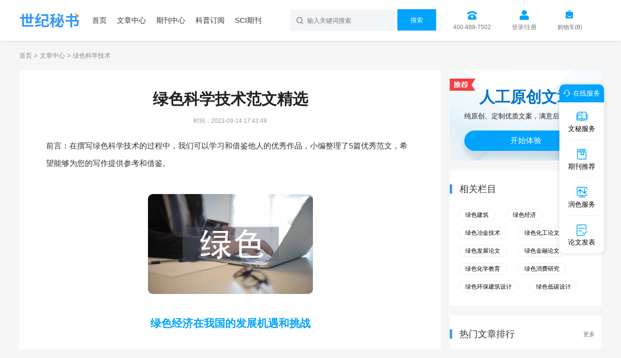

--- FILE ---
content_type: text/html
request_url: https://www.1mishu.com/lvsekexuejishu/
body_size: 8390
content:
<!doctype html>
<html>
<head>
	
	 
	<title>绿色科学技术范文精选 - 世纪秘书</title>
	<meta name="keywords" content="绿色科学技术,范文精选" />
	<meta name="description" content="二、绿色经济在我国的发展机遇和挑战 (一)机遇 从机遇方面来讲,首先是我国的内国市场非常大,体系也相对完善,这是绿色经济在我国得以发展的良好基础,而且随着我国综合国力以及国际地位的提升,我国在国际市场当中的占有率和主动权也越来越大,这非常有利于我国..." />
	
	<meta charset="utf-8">
<meta name="referrer" content="origin">
<meta name="format-detection" content="telephone=no">
<link rel="stylesheet" type="text/css" href="https://www.1mishu.com/theme/1mishu.com/default/static/css/base_1mishu.css" />
<script type="text/javascript" src="https://www.1mishu.com/theme/1mishu.com/default/static/js/pub.js"></script>
<script type="text/javascript" src="https://www.1mishu.com/theme/1mishu.com/default/static/js/common.js"></script>
<script type="text/javascript">app.uri='';app.root='https://www.1mishu.com';app.theme='https://www.1mishu.com/theme/1mishu.com/default';</script>
<script type="text/javascript">var site_root = 'https://www.1mishu.com';</script>	
</head>
<body class="container mishu_bq_body mishu_art_body mishu_jp_list">
	<div class="wrap mishu_maincon">
		<div class="dmtop container">
	<div class="zoom pw1200">
		<a href="https://www.1mishu.com/"><img src="https://www.1mishu.com/theme/1mishu.com/default/static/images/dm-logo.png" width="128" height="34"></a>
		<p>
			<a href="https://www.1mishu.com/">首页</a>
			<a href="https://www.1mishu.com/article/">文章中心</a>
			<a href="https://www.1mishu.com/zazhi/">期刊中心</a>
			<a href="https://www.1mishu.com/dingyue/">科普订阅</a>
			<a href="https://www.1mishu.com/sci/">SCI期刊</a>
			<!-- <a href="https://www.1mishu.com/vip/sci.html">投稿经验</a> -->
		</p>
		<div class="dmseabox">
			<div class="head-right">
				<span class="mishu_menu_tel">400-888-7502</span>
				<a href="javascript:;" onclick="ajaxlogin();" title="登录/注册" class="mt5 user login2">登录/注册</a>
				<a href="https://www.1mishu.com/shop/cart/" class="mt5 dlicar">购物车(<b>0</b>)</a> 
			</div>
			<div class="search-box">
				<form action="https://www.1mishu.com/s.html" method="get" name="search">
					<input type="hidden" name="t" value=""/>
					<input type="text" class="dmsearch" name="q" autocomplete="off" value="" placeholder="输入关键词搜索" size="20" maxlength="50" />
					<button id="Submit" type="submit" onClick="if($('.search-text').val()=='') return false;" >搜索</button>
					<p class="clear"></p>
				</form>
			</div>
			<p class="clear"></p>
		</div>
	</div>
</div>
		
		<div class="dmcrumb">
			<div class="pw1200">
				<a href="https://www.1mishu.com/" title="世纪秘书网">首页</a> &gt;
				<a href="https://www.1mishu.com/article/" title="文章中心">文章中心</a> &gt;
				<span>绿色科学技术</span>
			</div>
		</div>
		
		<div class="pw1200 zoom dmdet">
			<div class="dmdetl">
				
				<div class="mishu_mainfw">
					<div class="dmdetext">
						<h1>绿色科学技术范文精选</h1>
						<p class="mishu_timejb"><time>时间：2023-09-14 17:43:49</time></p>
					</div>										
					 <div class="content dmtext dmtextzw"> <p class="fw_dy">前言：在撰写绿色科学技术的过程中，我们可以学习和借鉴他人的优秀作品，小编整理了5篇优秀范文，希望能够为您的写作提供参考和借鉴。</p> <p class="art-img-title"><img src="/upload/piclabel/63c610ee_ebe1.jpg" alt="绿色科学技术" /></p> <div class="sub_article"> <h2><a target="_blank" href="https://www.1mishu.com/lunwen/jjgl/lvsejingjilunwen/201603/798861.html" title="绿色经济在我国的发展机遇和挑战">绿色经济在我国的发展机遇和挑战</a></h2> <div class="sub_article_main"> <p>摘要:在工业经济下,全球整个市场水平和人们的物质生活水平都大大的提升,但这也直接导致了今天的自然生态环境与能源危机出现。如今,自然生态环境恶化、能源短缺等问题已经成为了全球发展所面临的最大难题,严重阻碍了社会与市场的长远可持续发展,甚至威胁到了人类的生存。为此,我们必须要快速转变工业经济发展模式,走绿色经济的发展道路,在市场经济发展、物质水平发展和自然生态环境保护、能源保护之间找到一个平衡点,调整产业与市场结构,以更加科学化、绿色化、生态化的方式来推动经济增长。本文基于作者自身的工作与学习经验,首先简单探讨了发展绿色经济的重要性,然后对绿色经济在我国的发展机遇和挑战进行了分析,最后主要就绿色经济在我国的发展策略提出了部分建议,以期能对我国绿色经济的发展起到促进作用。</p> <p> 关键词:绿色经济;作用意义;机遇;挑战;策略</p> <p> 以无节制消耗自然能源、破坏自然生态环境为代价的经济发展方式在当前已经被完全否决,因为这无异于是“杀鸡取卵”,不能实现长远的可持续发展。而绿色经济则是一种以长远可持续发展为基本出发点的经济发展模式,它重视经济发展、自然生态以及人类生存之间的平衡关系,可以以更加科学化、绿色化、生态化的方式来推动经济增长。</p> <p> 一、发展绿色经济的重要性</p> <p> 工业经济的优势是显而易见的,它在短时间内有效提升了全球的经济水平,也促使了全球市场经济一体化的形成,人们的物质生活水平由此大大提升。但其缺点更加的显著,那就是导致了自然生态环境被严重破坏、能源被过度地消耗,这使得全球各个国家都陷入了不同程度的生态与能源危机,从市场经济发展的角度来看,如果全球依然走工业化的发展路线,在不久之内全球的自然生态环境就会进一步恶化,能源就会接近枯竭,届时全球的市场经济发展就会失去“筹码”,人类的生存也将面临巨大的困境。为了避免这样的情况发生,我们必须要平衡好市场经济发展、物质水平发展和自然生态环境保护、能源保护之间的关系,以更加长远的视角,更加科学化、绿色化、生态化的方式来推动经济增长,保护、修复自然生态环境,节约能源消耗,使市场经济与人类的生存实现长远可持续发展。因此,我们必须要快速转变工业经济发展模式,走绿色经济的发展道路。</p> <p> 二、绿色经济在我国的发展机遇和挑战</p> </div> <div class="sub_article_more"> <a target="_blank" href="https://www.1mishu.com/lunwen/jjgl/lvsejingjilunwen/201603/798861.html" title="绿色经济在我国的发展机遇和挑战">点击阅读全文</a> </div> </div> <div class="sub_article"> <h2><a target="_blank" href="https://www.1mishu.com/lunwen/jjgl/lvsejingjilunwen/201603/798860.html" title="科技对绿色经济发展的作用">科技对绿色经济发展的作用</a></h2> <div class="sub_article_main"> <p>摘要：介绍了绿色经济的含义，阐述了科技对绿色经济的支撑作用，以实现经济与环境和谐发展。</p> <p> 关键词：绿色经济；科技创新；科技体系；支撑政策</p> <p> 引言</p> <p> 随着经济的快速发展，工业化和城市化进程的全面加速，我国的经济增长方式造成了水资源不足、土地资源严重紧缺、能源开发过度、人与自然矛盾突出、生态系统失衡。为促进经济发展模式转型，实现生态文明与可持续发展的目标，将保护环境和发展经济有机的结合起来，必须开展以绿色经济为导向的战略部署，实现能源资源的低消耗、污染废弃物的低排放、生态环境的低污染。以科技为依托，攻克能源与环境所面临的窘境，不断优化绿色经济的资源配置，借助产业结构调整助力绿色经济。</p> <p> 1绿色经济的含义</p> <p> 绿色经济是以效率、和谐、持续为发展目标，以生态农业、循环工业和持续服务产业为基本内容的经济结构、增长方式和社会形态[1]。站在人与自然和谐发展的高度上，在社会经济活动中自觉遵守和应用生态规律，通过资源高效和循环利用，实现污染物的低排放甚至零排放，在经济增长的同时保障自然的不衰退。绿色经济包含低碳经济和循环经济，所以绿色经济在要求大量使用清洁能源，提高传统能源的使用效率，吸收经济过程出口的碳排放的同时，强调减少自然资源的输入，加强物品的重复利用，做到“变废为好”。绿色经济与传统产业经济的区别在于：传统产业经济是在大量消耗自然资源，破坏生态平衡，增加生活负担，造成不可逆损耗的基础上发展的经济；而绿色经济则是以维护人类生存环境、促进资源和能源可持续利用和环境友好型经济，是一种满足现代生态文明建设需求，符合经济社会环境协调发展的绿色社会机制主题，以高新技术为支撑，能够长久发展的经济。是市场化和生态化有机结合的经济，也是一种充分体现自然资源价值和生态价值的经济。</p> </div> <div class="sub_article_more"> <a target="_blank" href="https://www.1mishu.com/lunwen/jjgl/lvsejingjilunwen/201603/798860.html" title="科技对绿色经济发展的作用">点击阅读全文</a> </div> </div> <div class="sub_article"> <h2><a target="_blank" href="https://www.1mishu.com/lunwen/kjlw/kexuejishulunwen/202201/824573.html" title="果树植保科学技术工作浅谈">果树植保科学技术工作浅谈</a></h2> <div class="sub_article_main"> <p>摘要：分析国内果树植保科学技术发展现状，了解国内果树植保的实际情况——果农对果树植保科学技术需求旺盛；果树绿色植保技术发展形势迫切；果树植保机械化未成产业化、规模化，在掌握果树植保科学技术工作发展需求的基础上，就提升果树植保科学技术水平的发展建议，分别自做好果树植保科技推广宏观调控、认清形势加大果树绿色植保技术推广、持续推进果树植保机械化作业健康发展等几方面作概述，为推进国内果树植保科学技术工作，增强国内果品市场竞争力献计献策。</p> <p> 关键词：植保；绿色植保；植保机械化</p> <p> 0引言</p> <p> 中国幅员辽阔，果树种植种类多。以山东为例，本省为苹果生产大省，同时也有桃、梨、葡萄等三大优势果品，果树常年种植面积在70万hm2以上，培育一大批名优果品。这些年，为持续推进果品优势区建设，不断提高名优果品市场供给量，社会各界对国内果树植保科学技术工作提出了更高的要求。</p> <p> 1我国的果树植保科学技术发展现状</p> <p> 1.1果农对果树植保科学技术需求旺盛</p> </div> <div class="sub_article_more"> <a target="_blank" href="https://www.1mishu.com/lunwen/kjlw/kexuejishulunwen/202201/824573.html" title="果树植保科学技术工作浅谈">点击阅读全文</a> </div> </div> <div class="sub_article"> <h2><a target="_blank" href="https://www.1mishu.com/article/shuzhibaogao/bannian/200606/49574.html" title="上半年蔬菜总结">上半年蔬菜总结</a></h2> <div class="sub_article_main"> <p>一，上半年蔬菜产销总体形势</p> <p> 我县自2000年引种西兰花；2001年引种无籽西瓜、礼品瓜；2002年引种韩国白玉春萝卜、日本铁杆巨葱；2003年引种大蒜、胡萝卜；2005年引种大蒜、荷兰芸豆以来，经过科技引导、典型示范、市场销售等环节。逐渐形成规模连片种植、栽培技术更加科学规范，许多外地客商纷至沓来，产品供不应求，我们利用青花菜、礼品瓜销售的大好形式，不失时机地顺利与客商、企业签定了一些市场行情好，价格稳定及适合鲜销、加工的其它类蔬菜品种订单生产回收合同，为我县发展无公害绿色有机食品蔬菜生产奠定了良好的基础。</p> <p> 二，上半年所抓重点工作及取得的成效</p> <p> 利辛菜办上半年主要工作重点是以产业结构调整为重点，以经济效益为核心，大力推进农业产业化经营，加强扶持农业产业集群的发展，坚持无公害标准化生产，进一步搞好绿色食品认证工作。</p> <p> 1．对我县王人，汝集，中疃，望疃，江集，孙集，原创：双桥，张村等八个乡镇的科技示范园区进行调查研究，摸清部分示范园区由盛到衰的原因，然后菜办通过科技帮扶，寻求订单，项目支持等措施来帮助这些由国家投资兴建的园区恢复生产，重振示范园区优势，提高整体辐射带动能力。</p> <p> 2．做好全县夏季瓜果蔬菜的田间管理工作，在电视台《淝河农苑》农业节目中继续具体介绍农业实用技术，并在孙集镇刘郢村建立西瓜（礼品瓜）无公害标准化生产试验示范基地。</p> </div> <div class="sub_article_more"> <a target="_blank" href="https://www.1mishu.com/article/shuzhibaogao/bannian/200606/49574.html" title="上半年蔬菜总结">点击阅读全文</a> </div> </div> <div class="sub_article"> <h2><a target="_blank" href="https://www.1mishu.com/lunwen/jianzhulunwen/lvsejianzhulunwen/201511/793513.html" title="节能技术在绿色建筑工程中的运用&nbsp;">节能技术在绿色建筑工程中的运用&nbsp;</a></h2> <div class="sub_article_main"> <p>随着社会经济的快速发展和现代化建设进程的不断加快，我国的建筑行业迅速发展，成为国民经济的重要支柱产业之一。但是，由于建筑行业属于一个高能耗、高污染的行业，进一步加剧了我国资源供应紧张和环境污染严重的问题，因此，加强绿色节能技术的应用，建设绿色节能建筑势在必行。鉴于此，本文对绿色节能技术应用这一课题的研究具有重要的现实意义。</p> <p> 一、节能技术在绿色建筑工程建设中的应用</p> <p> （一）水循环利用技术的应用</p> <p> 在绿色节能建筑工程施工当中，对水资源的节约利用至关重要，能够有效缓解水资源供应紧张的情况，因此，在施工中一定要加强对水循环利用技术的应用，在施工现场设计多次循环利用的系统，将污水和废水进行明确的区分，对于其中一些水资源只需要进行简单的处理就可以再次使用，而对于其中含有一定毒性的污水需要统一送往水厂进行净化处理后排放，这样一来，水资源的利用率就大大提高，节约了大量的水资源。</p> <p> （二）墙体和保温技术的应用</p> <p> 墙体作为建筑工程施工的主体，绿色节能技术应用的主要阵地，应用墙体和保温技术能够取得显著的节能效果。目前，建筑施工单位为了提高节能的效果，通常采用空心砖作为承重墙的主体，因此，为了保证墙体施工的质量符合要求，施工单位一定要对空心砖的质量进行严格的控制，同时在施工的过程中，一定要严格按照设计图纸进行施工，特别是对空心砖的堆砌和排列方式进行严格的控制。另外，加强对屋面的保温施工也是实现节能环保目标的重要途径。因此，在施工的过程中，施工单位一定要选择密度较小、传热较低的充气混凝土板、水泥等建筑材料进行施工。</p> </div> <div class="sub_article_more"> <a target="_blank" href="https://www.1mishu.com/lunwen/jianzhulunwen/lvsejianzhulunwen/201511/793513.html" title="节能技术在绿色建筑工程中的运用&nbsp;">点击阅读全文</a> </div> </div> </div>
				</div>	
				
				
				<div class="mishu_fw_mzsm_tj"></div>
				
				<!-- 上下页 -->
				<div class="dmpages">
					<a href="https://www.1mishu.com/jingyingfengxianguankong/" title="经营风险管控范文" class="dsart-right">上一篇：经营风险管控范文</a>
					<a href="https://www.1mishu.com/tongjixuefenxifa/" title="统计学分析法范文">下一篇：统计学分析法范文</a>
				</div>
			</div>
			
			<div class="dmdetr">
				
				<script type="text/javascript" charset="utf-8" src="https://www.1mishu.com/theme/1mishu.com/default/static/js/mishu_fw_awmi.js"></script>
				
				<!-- 热门栏目 -->
				<!-- 相关栏目 -->
 

<div class="dmlan lan-common lan-xglm">
	<h4>相关栏目<a href="https://article.1mishu.com/">更多</a></h4>
	<p class="zoom">
		
		<a href="https://www.1mishu.com/lunwen/jianzhulunwen/lvsejianzhulunwen/" title="绿色建筑">绿色建筑</a>
		
		<a href="https://www.1mishu.com/lunwen/jjgl/lvsejingjilunwen/" title="绿色经济">绿色经济</a>
		
		<a href="https://www.1mishu.com/lvseyejinjishu/" title="绿色冶金技术">绿色冶金技术</a>
		
		<a href="https://www.1mishu.com/lvsehuagonglunwen/" title="绿色化工论文">绿色化工论文</a>
		
		<a href="https://www.1mishu.com/lvsefazhanlunwen/" title="绿色发展论文">绿色发展论文</a>
		
		<a href="https://www.1mishu.com/lvsejinronglunwen/" title="绿色金融论文">绿色金融论文</a>
		
		<a href="https://www.1mishu.com/lvsehuaxuejiaoyu/" title="绿色化学教育">绿色化学教育</a>
		
		<a href="https://www.1mishu.com/lvsexiaofeiyanjiu/" title="绿色消费研究">绿色消费研究</a>
		
		<a href="https://www.1mishu.com/lvsehuanbaojianzhusheji/" title="绿色环保建筑设计">绿色环保建筑设计</a>
		
		<a href="https://www.1mishu.com/lvseditansheji/" title="绿色低碳设计">绿色低碳设计</a>
		
	</p>
</div>


				
				<!-- 热门文章排行 -->
				<!-- 热门文章排行 -->



<ul class="dmsort lan-common">
	<h4>热门文章排行<a href="https://www.1mishu.com/article/">更多</a></h4>
	
	<li><a href="https://www.1mishu.com/lunwen/jjgl/caiwu/200810/101910.html" title="绿色会计"><em>绿色</em>会计</a></li>
	
	<li><a href="https://www.1mishu.com/lunwen/xinzhen/guanl/200906/140772.html" title="饭店绿色营销">饭店<em>绿色</em>营销</a></li>
	
	<li><a href="https://www.1mishu.com/lunwen/jjgl/kuaiji/200907/154932.html" title="绿色会计"><em>绿色</em>会计</a></li>
	
	<li><a href="https://www.1mishu.com/lunwen/xinzhen/gongs/200906/148235.html" title="绿色营销"><em>绿色</em>营销</a></li>
	
	<li><a href="https://www.1mishu.com/lunwen/xinzhen/guanl/200908/171735.html" title="绿色旅游"><em>绿色</em>旅游</a></li>
	
	<li><a href="https://www.1mishu.com/lunwen/jjgl/kuaiji/200904/125197.html" title="绿色会计"><em>绿色</em>会计</a></li>
	
	<li><a href="https://www.1mishu.com/lunwen/jjgl/kuaiji/200907/154121.html" title="绿色会计"><em>绿色</em>会计</a></li>
	
	<li><a href="https://www.1mishu.com/lunwen/jjgl/kuaiji/200907/153946.html" title="绿色会计"><em>绿色</em>会计</a></li>
	
	<li><a href="https://www.1mishu.com/lunwen/jjgl/jinji/200908/178292.html" title="绿色外贸"><em>绿色</em>外贸</a></li>
	
	<li><a href="https://www.1mishu.com/lunwen/jjgl/kuaiji/200909/181105.html" title="绿色会计"><em>绿色</em>会计</a></li>
	
</ul>



				
				<!-- 相关期刊 -->
				
<div class="lan-common dmlan lan-xgqk">
	<h4>相关期刊<a href="https://www.1mishu.com/zazhi/">更多</a></h4>
	
		<div class="hoverimg zoom">
			<div class="left-img l">
				<a target="_blank" href="https://www.1mishu.com/qikan/nongyeqikan/linye/201512/794399.html" title="绿色科技杂志">
					<img src="/upload/thumbnail/image/202308/19/30fb8_162b5.jpg_200x284.jpg" width="120" height="160" alt="绿色科技" />
				</a>	
			</div>
			<div class="right-info l">
				<h6><a target="_blank" href="https://www.1mishu.com/qikan/nongyeqikan/linye/201512/794399.html" title="绿色科技杂志">绿色科技</a></h6>
				<p>省级期刊&nbsp;审核时间1个月内</p>
				<p>湖北省林业局</p>
			</div>
		</div>
	
		<div class="hoverimg zoom">
			<div class="left-img l">
				<a target="_blank" href="https://www.1mishu.com/qikan/jyyshkxqk/shkxzh/201003/674762.html" title="绿色视野杂志">
					<img src="/upload/thumbnail/image/202308/20/8a79_a97c.jpg_200x284.jpg" width="120" height="160" alt="绿色视野" />
				</a>	
			</div>
			<div class="right-info l">
				<h6><a target="_blank" href="https://www.1mishu.com/qikan/jyyshkxqk/shkxzh/201003/674762.html" title="绿色视野杂志">绿色视野</a></h6>
				<p>省级期刊&nbsp;审核时间1个月内</p>
				<p>安徽省环境保护厅</p>
			</div>
		</div>
	
		<div class="hoverimg zoom">
			<div class="left-img l">
				<a target="_blank" href="https://www.1mishu.com/qikan/jingjiqikan/nyjjqk/201003/672768.html" title="中国绿色画报杂志">
					<img src="/upload/thumbnail/image/202308/20/6025_17495.jpg_200x284.jpg" width="120" height="160" alt="中国绿色画报" />
				</a>	
			</div>
			<div class="right-info l">
				<h6><a target="_blank" href="https://www.1mishu.com/qikan/jingjiqikan/nyjjqk/201003/672768.html" title="中国绿色画报杂志">中国绿色画报</a></h6>
				<p>部级期刊&nbsp;审核时间1个月内</p>
				<p>国家林业局</p>
			</div>
		</div>
	
</div>

				
				<!-- 精品范文排行 -->
				<!-- 精品范文 -->



<ul class="dmsort lan-common autofixed" fixed=".fixdthis">
	<h4>精品文章排行<a href="https://www.1mishu.com/haowen/">更多</a></h4>
	
	<li><a href="https://www.1mishu.com/haowen/50085.html" title="绿色发展论文"><em>绿色</em>发展论文</a></li>
	
	<li><a href="https://www.1mishu.com/haowen/241370.html" title="绿色消费研究报告"><em>绿色</em>消费研究报告</a></li>
	
	<li><a href="https://www.1mishu.com/haowen/84639.html" title="绿色税制论文"><em>绿色</em>税制论文</a></li>
	
	<li><a href="https://www.1mishu.com/haowen/147187.html" title="绿色手抄报内容"><em>绿色</em>手抄报内容</a></li>
	
	<li><a href="https://www.1mishu.com/haowen/53521.html" title="绿色金融论文"><em>绿色</em>金融论文</a></li>
	
	<li><a href="https://www.1mishu.com/haowen/133256.html" title="绿色环保内容"><em>绿色</em>环保内容</a></li>
	
	<li><a href="https://www.1mishu.com/haowen/89442.html" title="绿色建筑论文"><em>绿色</em>建筑论文</a></li>
	
	<li><a href="https://www.1mishu.com/haowen/298779.html" title="绿色金融存在的问题及对策"><em>绿色</em>金融存在的问题及对策</a></li>
	
	<li><a href="https://www.1mishu.com/haowen/236153.html" title="绿色建筑存在的问题和措施"><em>绿色</em>建筑存在的问题和措施</a></li>
	
	<li><a href="https://www.1mishu.com/haowen/140518.html" title="绿色物流论文"><em>绿色</em>物流论文</a></li>
	
</ul>



				
			</div>
		</div>
	</div>
	
	
	
	<script type="text/javascript" charset="utf-8" src="https://www.1mishu.com/theme/1mishu.com/default/static/js/footer_wm.js"></script>
	<script language="javascript" src="/index.php?m=wenmi&c=label&a=click&lid=14407"></script>
</body>
</html>